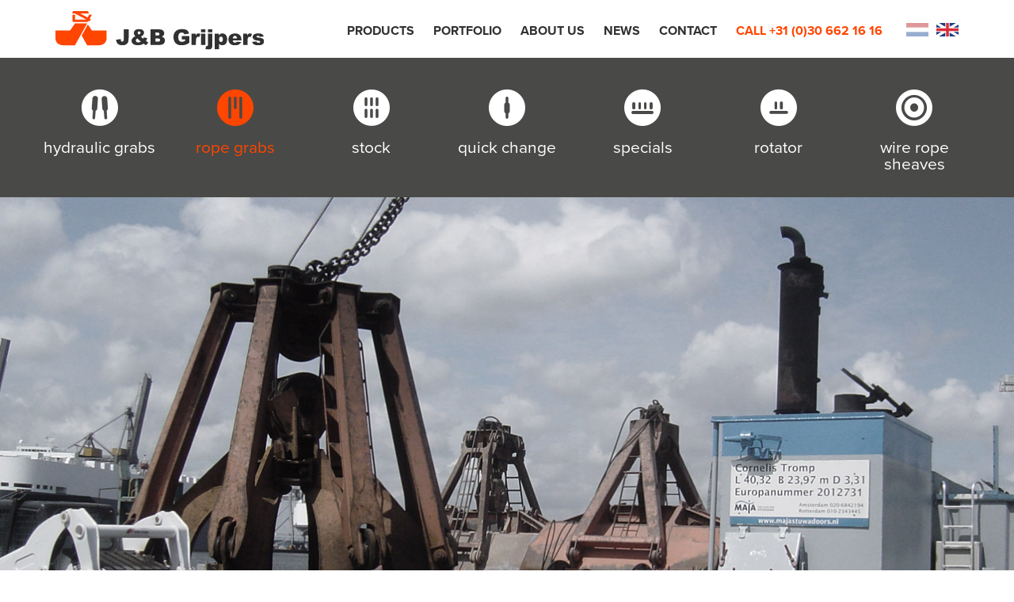

--- FILE ---
content_type: text/html; charset=UTF-8
request_url: https://jb-grijpers.nl/index.php/en/products/rope-grabs
body_size: 4086
content:


<!DOCTYPE html>
<html lang="en" dir="ltr" prefix="content: http://purl.org/rss/1.0/modules/content/  dc: http://purl.org/dc/terms/  foaf: http://xmlns.com/foaf/0.1/  og: http://ogp.me/ns#  rdfs: http://www.w3.org/2000/01/rdf-schema#  schema: http://schema.org/  sioc: http://rdfs.org/sioc/ns#  sioct: http://rdfs.org/sioc/types#  skos: http://www.w3.org/2004/02/skos/core#  xsd: http://www.w3.org/2001/XMLSchema# ">
  <head>
      <!-- Google Tag Manager -->
      <script>(function(w,d,s,l,i){w[l]=w[l]||[];w[l].push({'gtm.start':
                  new Date().getTime(),event:'gtm.js'});var f=d.getElementsByTagName(s)[0],
              j=d.createElement(s),dl=l!='dataLayer'?'&l='+l:'';j.async=true;j.src=
              'https://www.googletagmanager.com/gtm.js?id='+i+dl;f.parentNode.insertBefore(j,f);
          })(window,document,'script','dataLayer','GTM-K9ZJTVR');</script>
      <!-- End Google Tag Manager -->
    <meta charset="utf-8" />
<meta name="Generator" content="Drupal 11 (https://www.drupal.org)" />
<meta name="MobileOptimized" content="width" />
<meta name="HandheldFriendly" content="true" />
<meta name="viewport" content="width=device-width, initial-scale=1.0" />
<link rel="icon" href="/favicon.ico" type="image/vnd.microsoft.icon" />
<link rel="alternate" hreflang="nl" href="https://jb-grijpers.nl/index.php/nl/producten/draad-grijpers" />
<link rel="alternate" hreflang="en" href="https://jb-grijpers.nl/index.php/en/products/rope-grabs" />
<link rel="canonical" href="https://jb-grijpers.nl/index.php/en/products/rope-grabs" />
<link rel="shortlink" href="https://jb-grijpers.nl/index.php/en/node/22" />

    <title>Rope grabs | J&amp;B Grijpers B.V.</title>
    <link rel="stylesheet" media="all" href="/sites/default/files/css/css_RphdZQ_rRFc1gGhlqKnwdkWJ8dC5NNpp4sf_JAtMDUs.css?delta=0&amp;language=en&amp;theme=jbgrijpers&amp;include=eJw1jG0KgCAUBC9keaanLqI8M9w-sNMnSX-GGRbWq5DdOiGMn15ASgT_3moYW20Y1opoemCyiy3lHY02anWiiycNOw-UeXYl3LQf11LDqXgBvHspew" />
<link rel="stylesheet" media="all" href="/sites/default/files/css/css_Yqvx_oJXd7z7VTp6k0sH-2fMvE65ESh9rtTI62S4UWY.css?delta=1&amp;language=en&amp;theme=jbgrijpers&amp;include=eJw1jG0KgCAUBC9keaanLqI8M9w-sNMnSX-GGRbWq5DdOiGMn15ASgT_3moYW20Y1opoemCyiy3lHY02anWiiycNOw-UeXYl3LQf11LDqXgBvHspew" />

    
        <script type="text/javascript">
            /* Fast typekit loader */
            (function () {
                var config = {
                    kitId: 'yzu7uvp',
                    scriptTimeout: 3000
                };
                var h = document.getElementsByTagName('html')[0];
                h.className += ' wf-loading';
                var t = setTimeout(function () {
                    h.className = h.className.replace(/(\s|^)wf-loading(\s|$)/g, ' ');
                    h.className += ' wf-inactive';
                }, config.scriptTimeout);
                var d = false;
                var tk = document.createElement('script');
                tk.src = '//use.typekit.net/' + config.kitId + '.js';
                tk.type = 'text/javascript';
                tk.async = 'true';
                tk.onload = tk.onreadystatechange = function () {
                    var rs = this.readyState;
                    if (d || rs && rs != 'complete' && rs != 'loaded')
                        return;
                    d = true;
                    clearTimeout(t);
                    try {
                        Typekit.load(config);
                    } catch (e) {
                    }
                };
                var s = document.getElementsByTagName('script')[0];
                s.parentNode.insertBefore(tk, s);
            })();
        </script>        
        <link rel="apple-touch-icon" sizes="180x180" href="/apple-touch-icon.png">
        <link rel="icon" type="image/png" href="/favicon-32x32.png" sizes="32x32">
        <link rel="icon" type="image/png" href="/favicon-16x16.png" sizes="16x16">
        <link rel="manifest" href="/manifest.json">
        <link rel="mask-icon" href="/safari-pinned-tab.svg" color="#5bbad5">
        <meta name="theme-color" content="#494947">
  </head>
  <body class="role-anonymous page-node-22 path-node page-node-type-product">
  <!-- Google Tag Manager (noscript) -->
  <noscript><iframe src="https://www.googletagmanager.com/ns.html?id=GTM-K9ZJTVR"
                    height="0" width="0" style="display:none;visibility:hidden"></iframe></noscript>
  <!-- End Google Tag Manager (noscript) -->
    <a href="#main-content" class="visually-hidden focusable">
      Skip to main content
    </a>
    
      <div class="dialog-off-canvas-main-canvas" data-off-canvas-main-canvas>
    
  

<header class="region clearfix" id="header">
    <div class="navbar navbar-static-top">
        <div class="container">
            <div class="navbar-header row">
                <div id="navbar" aria-expanded="false" style="height: 1px;">  <div class="region region-menu">
    <div id="block-jbgrijpers-branding" class="col-sm-3 col-xs-8 logo block block-system block-system-branding-block">
  
    
        <a href="/en" rel="home" class="site-logo">
      <img src="/themes/custom/jbgrijpers/logo.svg" alt="Home" />
    </a>
      </div>
<div class="language-switcher-language-url block block-language block-language-blocklanguage-interface" id="block-taalkeuze" role="navigation">
  
    
      <ul block="block-taalkeuze"><li hreflang="nl" data-drupal-link-system-path="node/22" class="nl"><a href="/index.php/nl/producten/draad-grijpers" class="language-link" hreflang="nl" data-drupal-link-system-path="node/22">Dutch</a></li><li hreflang="en" data-drupal-link-system-path="node/22" class="en is-active" aria-current="page"><a href="/index.php/en/products/rope-grabs" class="language-link is-active" hreflang="en" data-drupal-link-system-path="node/22" aria-current="page">English</a></li></ul>
  </div>
<nav role="navigation" aria-labelledby="block-hoofdmenuengels-menu" id="block-hoofdmenuengels" class="nav navbar-nav navbar-right block block-menu navigation menu--hoofdnavigatie-en">
            
  <h2 class="visually-hidden" id="block-hoofdmenuengels-menu">Hoofdnavigatie - Engels</h2>
  

        
                <ul block="block-hoofdmenuengels" class="menu menu--level-1">
                    <li class="menu-item menu-item--collapsed menu-item--active-trail">
        <a href="/en/products/hydraulic-grabs" data-drupal-link-system-path="node/21">Products</a>
              </li>
                <li class="menu-item">
        <a href="/en/portfolio" data-drupal-link-system-path="node/12">Portfolio</a>
              </li>
                <li class="menu-item">
        <a href="/en/about-us" data-drupal-link-system-path="node/4">About us</a>
              </li>
                <li class="menu-item">
        <a href="/en/news" data-drupal-link-system-path="node/16">News</a>
              </li>
                <li class="menu-item">
        <a href="/en/contact" data-drupal-link-system-path="contact">Contact</a>
              </li>
                <li class="menu-item">
        <a href="tel:+31306621616">Call +31 (0)30 662 16 16</a>
              </li>
        </ul>
  


  </nav>

  </div>
</div>
                <div class="toggle-box">
                    <button class="toggle">
                        <span class="toggle-inner"></span>
                    </button>
                </div>
            </div>
        </div>
    </div>
    <div class="navbar submenu">
        <div id="navbar" aria-expanded="false">  <div class="region region-submenu">
    <nav role="navigation" aria-labelledby="block-product-menu-v2-en-menu" id="block-product-menu-v2-en" class="nav block block-menu navigation menu--hoofdnavigatie-en">
            
  <h2 class="visually-hidden" id="block-product-menu-v2-en-menu">Product menu V2 - Engels</h2>
  

        
<div class="container">
    <div class="row">
        
        

              <ul block="block-product-menu-v2-en" class="menu menu-level--0">
                              <li class="col-lg-1 col-md-1 col-sm-2 menu-item-1">
        <a href="/en/products/hydraulic-grabs" data-drupal-link-system-path="node/21">Hydraulic grabs</a>
              </li>
                      <li class="col-lg-1 col-md-1 col-sm-2 menu-item-2 active-trail">
        <a href="/en/products/rope-grabs" data-drupal-link-system-path="node/22" class="is-active" aria-current="page">Rope grabs</a>
              </li>
                      <li class="col-lg-1 col-md-1 col-sm-2 menu-item-3">
        <a href="/en/products/stock-grabs" data-drupal-link-system-path="node/28">Stock</a>
              </li>
                      <li class="col-lg-1 col-md-1 col-sm-2 menu-item-4">
        <a href="/en/node/24" data-drupal-link-system-path="node/24">Quick change</a>
              </li>
                      <li class="col-lg-1 col-md-1 col-sm-2 menu-item-5">
        <a href="/en/node/25" data-drupal-link-system-path="node/25">Specials</a>
              </li>
                      <li class="col-lg-1 col-md-1 col-sm-2 menu-item-6">
        <a href="/en/products/rotator" data-drupal-link-system-path="node/26">Rotator</a>
              </li>
                      <li class="col-lg-1 col-md-1 col-sm-2 menu-item-7">
        <a href="/en/node/27" data-drupal-link-system-path="node/27">Wire Rope sheaves</a>
              </li>
        </ul>
  



        
    </div>
</div>
  </nav>

  </div>
</div>
    </div>
    <div class="highlighted">  <div class="region region-header">
    <div class="views-element-container block block-views block-views-blockheader-block-1" id="block-views-block-header">
  
    
      <div block="block-views-block-header"><div class="view view-header view-id-header view-display-id-block_1 js-view-dom-id-cd6fa70ee803ed134ae0fdf212f4020a6cf1328793aff96371e7c6ca090f472f">
  
    
      
      <div class="view-content">
          <div class="views-row"><div class="views-field views-field-field-header-img"><div class="field-content">

<style>
    header .highlighted {
        background-image: url('https://jb-grijpers.nl/sites/default/files/default_images/product_header.jpg');
        background-repeat: no-repeat;
        background-size: cover;
        background-position: center center;
    }
</style>
</div></div></div>

    </div>
  
          </div>
</div>

  </div>
<div data-drupal-messages-fallback class="hidden"></div>

  </div>
</div>
</header>

<section class="region">
    <main class="page-content clearfix" role="main">
        <div class="visually-hidden"><a id="main-content" tabindex="-1"></a></div>
            
                                <div class="container">
                <div class="row">   
                                  <div class="region region-content">
    <div id="block-paginatitel" class="col-lg-12 col-md-12 col-sm-12 col-xs-12 block block-core block-page-title-block">
  
    
      
  <h1 class="page-title">
<span class="icon"></span>

<span class="field field--name-title field--type-string field--label-hidden">Rope grabs</span>
</h1>


  </div>
<div class="views-element-container block block-views block-views-blockproduct-layout-block-1" id="block-views-block-product-layout-block-1">
  
    
      <div block="block-views-block-product-layout-block-1"><div class="view view-product-layout view-id-product_layout view-display-id-block_1 js-view-dom-id-59c76782a8a73a705aff0f441d6f76dc29daf6fb79995ab127b7c68f735b902c">
  
    
      
      <div class="view-content">
          <div class="views-row"><div class="views-field views-field-nothing"><span class="field-content"><div class="col-lg-6 col-md-4 col-sm-12 image">
     <img loading="lazy" src="/sites/default/files/2016-07/draadgrijper_tweeschalen_0.png" width="494" height="553" alt="Rope grabs" typeof="Image" />


</div>
<div class="col-lg-6 col-md-8 col-sm-12 text">
   <span class="subtitle">Design and engineering</span>
   <h2 class="title">Rope grabs / C</h2>
   <p>J&amp;B wire grabs can be divided into the following types:</p>

<ul>
	<li>Rehandling rope grab</li>
	<li>Cactus rope grab /&nbsp;Orange Peel grab</li>
	<li>Special rope grab</li>
</ul>

<p>Our engineers are specialized to meet the specific needs of the customers' requirements.<br>
With each application of a wire rope rehandling grab, you get a detailed quote with specifications and sketch. Please specify your request the lifting capacity of the crane to grab work state, and the type and size of the material you are processing.</p>

<p>In the past, J&amp;B Grabs designed and manufactured designed and manufactured several special grabs. There are stone blocks grabs designed and manufactured.</p>
   <a href="/en/contact" class="btn btn-primary">Contact us</a>
</div></span></div></div>
    <div class="views-row"><div class="views-field views-field-nothing"><span class="field-content"><div class="col-lg-6 col-md-4 col-sm-12 image">
     <img loading="lazy" src="/sites/default/files/2016-08/JVL2_0.png" width="494" height="553" alt="JVL" typeof="Image" />


</div>
<div class="col-lg-6 col-md-8 col-sm-12 text">
   <span class="subtitle"></span>
   <h2 class="title">Rope operated Cactus Grab</h2>
   
   <a href="/en/contact" class="btn btn-primary">Contact us</a>
</div></span></div></div>

    </div>
  
          </div>
</div>

  </div>
<div id="block-jbgrijpers-content" class="block block-system block-system-main-block">
    <div class="container">
        <div class="row">
            
                        
                            
<article about="/index.php/en/products/rope-grabs" class="node node--type-product node--promoted node--view-mode-full">

  
    

  
  <div class="node__content">
    
  </div>

</article>

                    </div>
    </div>
</div>

  </div>

                                </div>
            </div>
                
    </main>
</section>

<footer class="region clearfix">
    <div class="container">
        <div class="row">
              <div class="region region-footer">
    
    <div class="col-left col-lg-5 col-md-5 col-sm-12 col-xs-10 contact">
        <div class="logo">
            <img src="/themes/custom/jbgrijpers/logo.svg" alt="Neem nu contact met ons op" width="334" height="64">
        </div>
        <div class="info">    
            <div class="txt left">
                <p><strong>J&B Grijpers b.v.</strong><br>
                    Rijksstraatweg 32<br>
                    3545 NA Utrecht</p>
            </div>
            <div class="txt">
                <p><span class="phone">Call +31 (0)30 662 16 16</span>
                    <a href="mailto:info@jb-grijpers.nl" class="mail">info@jb-grijpers.nl</a>
                    <a href="https://www.jb-grijpers.nl/sites/default/files/J&amp;B Grijpers Privacyverklaring klant- en leveranciersadministratie.pdf" target="_blank">Privacyverklaring</a></p>
            </div>
            <div class="social">
                <a href="https://www.facebook.com/jbgrijpers" target="_blank"><img src="/themes/custom/jbgrijpers/img/fb.png" alt="Vind J&B Grijpers op Facebook" title="Vind J&B Grijpers op Facebook" class="fb"></a>
                <a href="https://www.youtube.com/user/jbgrijper1945" target="_blank"><img src="/themes/custom/jbgrijpers/img/yt.png" alt="Vind J&B Grijpers op Youtube" title="Vind J&B Grijpers op Youtube" class="yt"></a>

            </div>
        </div>
    </div>
<div class="col-right col-lg-4 col-md-4 col-sm-12 col-xs-12 youtube-wrapper pull-right">
    <a class="youtube" href="https://www.youtube.com/watch?v=xWU-nyq5X-Q">
        <div class="image">
            <img src="/themes/custom/jbgrijpers/img/youtube.jpg" alt="Klik hier om de trailer te bekijken!" width="362" height="181">
            <figure class="play-btn"></figure>
        </div>
        <div class="txt">
            <span class="btn-arrow">Watch the full trailer</span>
        </div>
    </a>
</div>
  </div>

        </div>
    </div>
</footer>

  </div>

    
	<script src="/sites/default/files/js/js_kIRihoc4tbTDgYrLohKFsOOEVEJ069R3_UEP2OBEQeQ.js?scope=footer&amp;delta=0&amp;language=en&amp;theme=jbgrijpers&amp;include=eJzLSkovyswqSC0q1k_PyU9KzNHNKgYAVE8H3Q"></script>

  </body>
</html>


--- FILE ---
content_type: image/svg+xml
request_url: https://jb-grijpers.nl/themes/custom/jbgrijpers/img/flag_EN.svg
body_size: 1007
content:
<svg id="Laag_1" data-name="Laag 1" xmlns="http://www.w3.org/2000/svg" viewBox="0 0 566.93 340.36"><defs><style>.cls-1{fill:#fff;}.cls-2{fill:#1e3d84;}.cls-3{fill:#db2c39;}</style></defs><title>Tekengebied 2</title><rect class="cls-1" x="0.32" width="566.65" height="340.04"/><polygon class="cls-2" points="340.65 96.14 340.65 0 500.6 0 340.65 96.14"/><polyline class="cls-2" points="66.68 0 226.64 96.14 226.64 0"/><polygon class="cls-2" points="340.65 243.9 340.65 340.04 500.6 340.04 340.65 243.9"/><polygon class="cls-2" points="566.97 300.47 566.97 227.17 445.01 227.17 566.97 300.47"/><polygon class="cls-2" points="566.97 39.99 566.97 113.29 445.01 113.29 566.97 39.99"/><polygon class="cls-2" points="0.04 300.47 0.04 227.17 121.99 227.17 0.04 300.47"/><polygon class="cls-2" points="0.04 39.99 0.04 113.29 121.99 113.29 0.04 39.99"/><polyline class="cls-2" points="66.68 340.04 226.64 243.9 226.64 340.04"/><polygon class="cls-3" points="566.97 136.27 317.39 136.27 317.39 0 249.89 0 249.89 136.27 0.32 136.27 0.32 203.77 249.89 203.77 249.89 340.04 317.39 340.04 317.39 203.77 566.97 203.77 566.97 136.27"/></svg>

--- FILE ---
content_type: image/svg+xml
request_url: https://jb-grijpers.nl/themes/custom/jbgrijpers/logo.svg
body_size: 5702
content:
<svg id="Laag_1" data-name="Laag 1" xmlns="http://www.w3.org/2000/svg" viewBox="0 0 1346.18 253.47"><defs><style>.cls-1{fill:#313131;}.cls-2{fill:#ff4600;}</style></defs><title>JB Grijpers logo</title><path class="cls-1" d="M440.87,120.57h31.07v55.81q0,17.56-3,26.74t-12.28,15.55q-9.2,6.36-23.58,6.37-15.23,0-23.57-4.2a29.85,29.85,0,0,1-12.91-12.31q-4.52-8.07-5.4-20l29.66-4.15c0.07,4.53.44,7.88,1.17,10.09a10.94,10.94,0,0,0,3.7,5.31,8.17,8.17,0,0,0,5.09,1.34c3.45,0,6-1.31,7.59-4s2.47-7.09,2.47-13.33V120.57Z"/><path class="cls-1" d="M537.73,155.31a28.71,28.71,0,0,0,8.35-6.53c2-2.39,2.94-4.61,2.94-6.71a7.39,7.39,0,0,0-2.42-5.55,11,11,0,0,0-13.75.23,7.87,7.87,0,0,0-2.65,5.94c0,2.9,2.49,7.11,7.52,12.61m-9.93,24.95c-3.83,2.76-6.37,5.13-7.64,7.06a11.4,11.4,0,0,0-1.88,6.23,12.13,12.13,0,0,0,4.29,9.12,15.93,15.93,0,0,0,11.26,4c4.95,0,10.58-2,16.81-6a305.29,305.29,0,0,1-22.84-20.45m42-6.93,21.78,5a80.81,80.81,0,0,1-3.29,9.87,87.32,87.32,0,0,1-4.43,8.77l10.47,7.35c1.29,0.83,2.92,1.84,4.94,3l-15,17.65c-2.73-1.51-5.56-3.21-8.5-5.16s-5.6-3.65-7.93-5.08a53.38,53.38,0,0,1-14.53,7.15,77.26,77.26,0,0,1-22.86,3.09q-20.07,0-29.88-8.55c-6.52-5.71-9.79-12.59-9.79-20.72a27.33,27.33,0,0,1,5.76-16.57c3.85-5.2,10.1-9.62,18.84-13.22a49.91,49.91,0,0,1-7.52-11.8,26.69,26.69,0,0,1-2.05-10.19,22.86,22.86,0,0,1,8.13-18q8.16-7.06,24.73-7.05,16.95,0,24.87,6.71t7.93,16.13A22.68,22.68,0,0,1,569,151.75a25.72,25.72,0,0,1-5.86,7.82,133.31,133.31,0,0,1-12.27,9,175.27,175.27,0,0,0,15.3,13.94,71.58,71.58,0,0,0,3.59-9.17"/><path class="cls-1" d="M644.54,201.21h15.83c5.34,0,9.1-1,11.31-2.9a10,10,0,0,0,3.27-7.82,9.15,9.15,0,0,0-3.25-7.31c-2.17-1.85-6-2.76-11.42-2.76H644.54v20.79Zm0-40.37h13.51c4.84,0,8.19-.83,10.07-2.55s2.85-4.16,2.85-7.38a8.76,8.76,0,0,0-2.85-7c-1.89-1.68-5.17-2.53-9.88-2.53h-13.7v19.46Zm-31.31-40.27h58.1c9.67,0,17.12,2.45,22.3,7.36a24.07,24.07,0,0,1,7.8,18.21,23.38,23.38,0,0,1-5.57,15.62A24.33,24.33,0,0,1,685,168.61c7.23,1.79,12.53,4.83,15.93,9.17s5.09,9.75,5.09,16.28a28.91,28.91,0,0,1-3.61,14.36,27.27,27.27,0,0,1-9.95,10.08q-3.91,2.32-11.79,3.36a132.41,132.41,0,0,1-13.89,1.39H613.23V120.57Z"/><path class="cls-1" d="M815.36,186.06V164.71h48v43.79q-13.78,9.6-24.35,13.09c-7,2.29-15.43,3.45-25.1,3.45-11.9,0-21.65-2.09-29.15-6.23a42.19,42.19,0,0,1-17.46-18.58c-4.15-8.23-6.21-17.64-6.21-28.3,0-11.23,2.25-21,6.77-29.26a44.38,44.38,0,0,1,19.88-18.88q10.21-5,27.46-4.95c11.08,0,19.4,1,24.91,3.08a32.33,32.33,0,0,1,13.71,9.56,43,43,0,0,1,8.17,16.43L832,153.34a16.61,16.61,0,0,0-6.26-8.89,19.35,19.35,0,0,0-11.26-3.08c-6.82,0-12.24,2.42-16.3,7.27s-6.05,12.47-6.05,22.92q0,16.7,6.12,23.83c4.11,4.77,9.79,7.14,17.1,7.14a32,32,0,0,0,9.92-1.52,53,53,0,0,0,10.84-5.27v-9.68H815.36Z"/><path class="cls-1" d="M878.07,148.86h26.11v12.22c2.47-5.3,5.1-8.93,7.76-10.92a16.13,16.13,0,0,1,9.88-3q6.17,0,13.51,3.93l-8.64,20.32a21.65,21.65,0,0,0-7.81-2.1A9.57,9.57,0,0,0,910.4,174q-4.34,6.52-4.32,24.37v24.94h-28v-74.4Z"/><path class="cls-1" d="M939,148.86h27.88v74.4H939v-74.4Zm0-28.29h27.88V140H939V120.57Z"/><path class="cls-1" d="M983.66,120.57h27.94v19.6H983.66v-19.6Zm0,28.3h27.94V221c0,9.2-.63,15.73-1.94,19.55a18.22,18.22,0,0,1-7.23,9.32c-3.51,2.38-8.51,3.57-15.08,3.57A104,104,0,0,1,967.28,251l4.19-20.71a26.94,26.94,0,0,0,4.92.7,6.36,6.36,0,0,0,5.43-2.49c1.2-1.66,1.84-5,1.84-9.91V148.86Z"/><path class="cls-1" d="M1055.25,186.27c0,5.9,1.23,10.25,3.63,13.11a11.51,11.51,0,0,0,9.16,4.27,10.1,10.1,0,0,0,8.19-4.08c2.2-2.72,3.28-7.39,3.28-13.92,0-6-1.15-10.45-3.41-13.28a10.45,10.45,0,0,0-8.35-4.24,11.14,11.14,0,0,0-8.92,4.27c-2.35,2.86-3.57,7.49-3.57,13.87m-27.94,65.3V148.87h26.11v11c3.6-4.63,6.93-7.74,9.93-9.38a27.83,27.83,0,0,1,13.47-3.3c9.76,0,17.28,3.82,22.62,11.43s8,17,8,28.23q0,18.55-8.73,28.33a28.09,28.09,0,0,1-22,9.76,29.91,29.91,0,0,1-11.78-2.22,28.63,28.63,0,0,1-9.47-6.66v35.51h-28.16Z"/><path class="cls-1" d="M1171.06,179.49c-0.57-5.52-2-9.44-4.36-11.85a13.49,13.49,0,0,0-19.92,1.82c-1.67,2.27-2.75,5.59-3.21,10h27.48Zm28.34,13.68h-55.87c0.47,4.56,1.69,8,3.62,10.22a13,13,0,0,0,10.56,4.82,15.58,15.58,0,0,0,7.79-2.09,18.19,18.19,0,0,0,4.86-4.7l27.49,2.61q-6.3,11.19-15.21,16.07c-6,3.25-14.45,4.86-25.55,4.86-9.65,0-17.22-1.37-22.76-4.15a33.92,33.92,0,0,1-13.73-13.28c-3.65-6-5.44-13.14-5.44-21.31q0-17.46,10.93-28.23t30.16-10.8c10.39,0,18.65,1.61,24.66,4.83a32.21,32.21,0,0,1,13.78,14q4.74,9.18,4.72,23.89v3.24Z"/><path class="cls-1" d="M1210.39,148.86h26.08v12.22q3.8-7.95,7.81-10.92a16.06,16.06,0,0,1,9.88-3q6.17,0,13.5,3.93L1259,171.43a21.74,21.74,0,0,0-7.81-2.1,9.58,9.58,0,0,0-8.48,4.62c-2.86,4.35-4.33,12.48-4.33,24.37v24.94h-28v-74.4Z"/><path class="cls-1" d="M1268.83,202.61l27.69-2.65a12.09,12.09,0,0,0,13,9.37c3.73,0,6.64-.81,8.69-2.45a5.51,5.51,0,0,0,2.4-4.54,5.22,5.22,0,0,0-3.13-4.78c-1.54-.78-5.53-1.75-12-2.91-9.68-1.74-16.41-3.33-20.16-4.81a21.35,21.35,0,0,1-9.56-7.45,20.83,20.83,0,0,1,.33-24.63,24.72,24.72,0,0,1,11.49-7.94c4.93-1.75,11.44-2.63,19.68-2.63,8.67,0,15.08.67,19.19,2a25,25,0,0,1,10.36,6.31,33.48,33.48,0,0,1,6.91,11.56l-26.46,2.66a9,9,0,0,0-3.45-5.24,13.71,13.71,0,0,0-7.92-2.27c-3.15,0-5.45.58-6.9,1.74a5.11,5.11,0,0,0-2.15,4.15,4.45,4.45,0,0,0,2.74,4.15c1.81,0.92,5.78,1.75,11.9,2.51,9.25,1.06,16.18,2.56,20.68,4.48a22.88,22.88,0,0,1,10.4,8.2,20.42,20.42,0,0,1,3.6,11.65,23.36,23.36,0,0,1-3.81,12.54c-2.53,4.05-6.54,7.3-12,9.69s-12.87,3.6-22.31,3.6c-13.28,0-22.71-1.93-28.38-5.82a26.11,26.11,0,0,1-10.87-16.52"/><path class="cls-2" d="M235.32,23.64H217.2l-9.85,18.68L159.58,15.61H217.2L208.43,0H116.49s-6.37.13-6.37,6.76v8.85h15l73.46,40.1H125.8V23.64h-16v41c0,7.23,7.31,7.62,7.31,7.62h87.76c5.11,0,8.46-7.89,8.64-8.39l7.06,3.83,7.3-13.95-6.93-3.89Z"/><path class="cls-2" d="M204.41,80.25H125.92L94.45,128.32H0V180s-0.2,45.13,51.8,45.13h74.12Z"/><path class="cls-2" d="M235.47,128.32L209,87.88l-39.65,73.22,34.68,64h74.14c52,0,51.8-45.13,51.8-45.13v-51.7H235.47Z"/></svg>

--- FILE ---
content_type: image/svg+xml
request_url: https://jb-grijpers.nl/themes/custom/jbgrijpers/img/flag_NL.svg
body_size: 263
content:
<svg id="Laag_1" data-name="Laag 1" xmlns="http://www.w3.org/2000/svg" viewBox="0 0 566.93 340.36"><defs><style>.cls-1{fill:#fff;}.cls-2{fill:#bf3034;}.cls-3{fill:#2d5c9e;}</style></defs><title>Tekengebied 1</title><rect class="cls-1" width="566.93" height="340.21"/><rect class="cls-2" width="566.93" height="113.4"/><rect class="cls-3" y="226.95" width="566.93" height="113.4"/></svg>